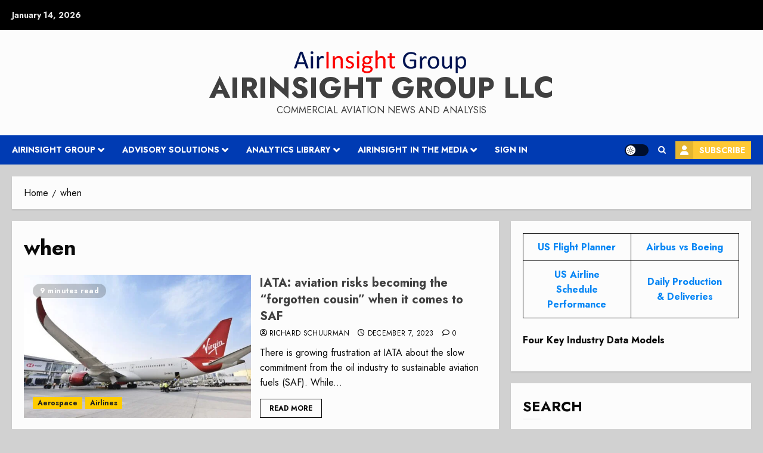

--- FILE ---
content_type: application/javascript; charset=UTF-8
request_url: https://airinsight.com/wp-content/plugins/subscription-popup/js/seconds-tracker.js?ver=1.0
body_size: -353
content:
let secondsOnPage = 0;

// Increment seconds every second
const trackerInterval = setInterval(() => {
  secondsOnPage++;
}, 1000);

// Send data to the server on page unload
window.addEventListener("beforeunload", function () {
  navigator.sendBeacon(
    bsp_tracker.ajax_url,
    new URLSearchParams({
      action: "bsp_track_seconds",
      seconds: secondsOnPage,
    })
  );
});
